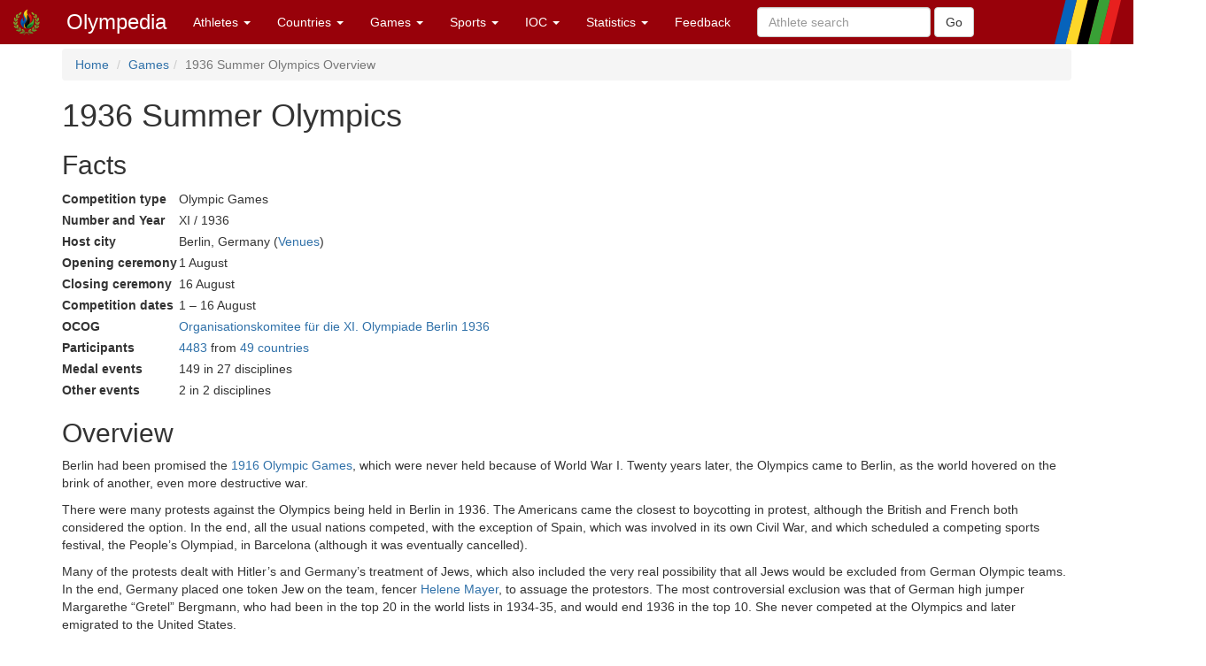

--- FILE ---
content_type: text/html; charset=utf-8
request_url: http://www.olympedia.org/editions/11
body_size: 32500
content:
<!DOCTYPE html>
<html>
<head>
<title>Olympedia – 1936 Summer Olympics Overview</title>
<meta name="csrf-param" content="authenticity_token" />
<meta name="csrf-token" content="6PyBawFxoaiOluUfJ2Kw7EshQ5ujIR_RFPqPSUsef5BIUsB-WI0u9KRcWkSiUG-_6ewQsaUk9h_1L7ZPsQDEHg" />
<meta content="text/html; charset=UTF-8" http-equiv="Content-Type">
<meta content="EN" http-equiv="content-language">
<meta content="width=device-width, initial-scale=1" name="viewport">
<link rel="stylesheet" href="/assets/bootstrap.min-03423cd68c2bff228a73520e849f02d78d1236de443661f3f5dcd658dd9cbc46.css" media="all" />
<link rel="stylesheet" href="/assets/bootstrap-sortable-515ee97c8b372ddae7796a36ec518e0785e0e3d3d266162ba2c44a3623540f7b.css" media="all" />
<link rel="stylesheet" href="/assets/jquery-ui-1.11.4.min-35aebb4aa1818460c44d32da4f18101d34f332741a347654907911af0d145e88.css" media="all" />
<link rel="stylesheet" href="/assets/lightbox-3afc0e08d652072ea73df78af7d454f122da80b9124d782fb609a7b4b05e0197.css" media="screen" />
<link rel="stylesheet" href="/assets/application-4f84d527cff438ca091e50578c30f46bea0e80f407f0317732495990ae6f2d0f.css" media="all" data-turbolinks-track="true" />
<link rel="stylesheet" href="https://cdn.jsdelivr.net/npm/ol@v10.0.0/ol.css" media="screen" />
<script src="https://cdn.jsdelivr.net/npm/ol@v10.0.0/dist/ol.js"></script>
<script src="/assets/omm-34ac1a3b4884461c87bafa8ec1c1c21bcc434c53c51d3b1f82d1dff57ad3856b.js"></script>
<script src="/assets/jquery-1.11.2.min-224c81cc15edb399b9465fc371dffb02e6fe4c043716571b49b1a7b2bcc09ef1.js"></script>
<script src="/assets/jquery-ui-1.11.4.min-96b45d6922993b35cca7b07ede8f0bf64353715e3729b9019eb2e46a8737dac8.js"></script>
<script src="/assets/jquery-ujs-f09ebd8e2bbe3d80718935c572e83dbb10f72e7a2aec58b193ee1e2e2e8e373a.js"></script>
<script src="/assets/bootstrap.min-2b9640a7175349197c70d8b752f484837518c6cbdce416dead60cdeebd875294.js"></script>
<script src="/assets/moment-93e00e6729db142363a35d17328084c3bd3d62304ecd27f91e9c954550daa1ce.js"></script>
<script src="/assets/bootstrap-sortable-e790a4de58d52fde6861014956b371ac860d665b62c23af929a33a9f39e84d04.js"></script>

</head>

<body>
<div class="navbar navbar-default navbar-fixed-top" role="navigation">
<div class="navbar-header">
<div class="button navbar-toggle" data-target=".navbar-ex1-collapse" data-toggle="collapse" type="button">
<span class="sr-only">Toggle navigation</span>
<span class="icon-bar">
<span class="icon-bar">
<span class="icon-bar"></span>
</span>
</span>
</div>
<a class="navbar-brand" href="/" style="padding-top: 10px">
<img height="30px" src="/images/olymadmen.png" width="30px">
</a>
<a class="navbar-brand" href="/">Olympedia</a>
</div>
<div class="collapse navbar-collapse navbar-ex1-collapse">
<ul class="nav navbar-nav">
<li class="dropdown">
<a class="dropdown-toggle" data-toggle="dropdown" href="#">
Athletes
<b class="caret"></b>
</a>
<ul class="dropdown-menu">
<li><a href="/athletes/advanced_search">Advanced search</a></li>
<li><a href="/horses">Horse search</a></li>
<li><a href="/family_relations">Related Olympians</a></li>
<li><a href="/counts">Counts</a></li>
<li><a href="/athletes/doubles">Doubles</a></li>
<li><a href="/athletes/lists">Lists</a></li>
<li><a href="/athletes/country_representation">Country representation</a></li>
<li class="divider"></li>
<li><a href="/athletes">Athletes</a></li>
</ul>
</li>

<li class="dropdown">
<a class="dropdown-toggle" data-toggle="dropdown" href="#">
Countries
<b class="caret"></b>
</a>
<ul class="dropdown-menu">
<li><a href="/countries/head_to_head">Head-to-head</a></li>
<li><a href="/countries/best_results">Best results</a></li>
<li><a href="/countries/comparison">Results comparison</a></li>
<li class="divider"></li>
<li><a href="/countries">Countries</a></li>
</ul>
</li>

<li class="dropdown">
<a class="dropdown-toggle" data-toggle="dropdown" href="#">
Games
<b class="caret"></b>
</a>
<ul class="dropdown-menu">
<li><a href="/editions">Games</a></li>
<li><a href="/editions/medals">Medals</a></li>
<li><a href="/editions/results">Results</a></li>
<li><a href="/ceremonies">Opening ceremony</a></li>
<li><a href="/venues/menu">Venues</a></li>
</ul>
</li>

<li class="dropdown">
<a class="dropdown-toggle" data-toggle="dropdown" href="#">
Sports
<b class="caret"></b>
</a>
<ul class="dropdown-menu">
<li><a href="/sports">Disciplines &amp; Sports</a></li>
<li><a href="/event_names">Events</a></li>
</ul>
</li>

<li class="dropdown">
<a class="dropdown-toggle" data-toggle="dropdown" href="#">
IOC
<b class="caret"></b>
</a>
<ul class="dropdown-menu">
<li><a href="/organizations">Organizations</a></li>
<li><a href="/definitions">Definitions</a></li>
<li><a href="/awards">Awards</a></li>
<li><a href="/meetings">Meetings</a></li>
<li><a href="/ioc/host_cities">Host city selection</a></li>
</ul>
</li>

<li class="dropdown">
<a class="dropdown-toggle" data-toggle="dropdown" href="#">
Statistics
<b class="caret"></b>
</a>
<ul class="dropdown-menu">
<li></li>
<li><a href="/statistics/medal/country">Medals by country</a></li>
<li><a href="/statistics/medal/athlete">Medals by athlete</a></li>
<li><a href="/statistics/medal_table">Medal tables</a></li>
<li><a href="/statistics/participation">Participations</a></li>
<li><a href="/records">Olympic Records</a></li>
<li><a href="/statistics/age">Age records</a></li>
<li><a href="/statistics/age_at_death">Age at death</a></li>
<li><a href="/lists">Lists</a></li>
<li><a href="/today">Today</a></li>
<li></li>
<li class="divider"></li>
<li><a href="/statistics">Statistics</a></li>
</ul>
</li>




<li><a href="/feedbacks/new">Feedback</a></li>
<form class="navbar-form navbar-left" role="search" action="/athletes/quick_search" accept-charset="UTF-8" method="post"><input name="utf8" type="hidden" value="&#x2713;" autocomplete="off" /><input type="hidden" name="authenticity_token" value="412mWeaTjeRfQyTlqSJw5B7es0kCFBRPd_3VXYyuZpcLRUUy7_2U9auYDHCAjnryUVBaiPDUXSsICIuqp6TYuQ" autocomplete="off" /><div class="form-group">
<input type="text" name="query" id="query" class="form-control" placeholder="Athlete search" />
</div>
<input type="submit" name="commit" value="Go" class="btn btn-default" data-disable-with="Go" />
</form>
</ul>
</div>
</div>
<div class="container">
<ol class="breadcrumb">
<li>
<a href="/">Home</a>
</li>
<li><a href="/editions">Games</a></li><li class="active">1936 Summer Olympics Overview</li>
</ol>


<h1>1936 Summer Olympics</h1>
<h2>Facts</h2>
<table class="biotable">
<tr>
<th>Competition type</th>
<td>Olympic Games</td>
</tr>
<tr>
<th>Number and Year</th>
<td>XI / 1936</td>
</tr>
<tr>
<th>Host city</th>
<td>
Berlin, Germany
(<a href="/venues/editions/11">Venues</a>)
</td>
</tr>
<tr>
<th>Opening ceremony</th>
<td>
 1 August
</td>
</tr>
<tr>
<th>Closing ceremony</th>
<td>
16 August
</td>
</tr>
<tr>
<th>Competition dates</th>
<td>
1 – 16 August
</td>
</tr>
<tr>
<th>OCOG</th>
<td><a href="/organizations/354">Organisationskomitee für die XI. Olympiade Berlin 1936</a></td>
</tr>
<tr>
<th>Participants</th>
<td>
<a href="/counts/edition/11">4483</a>
from <a href="/editions/11/countries">49 countries</a>
</td>
</tr>
<tr>
<th>Medal events</th>
<td>
149
in 27 disciplines
</td>
</tr>
<tr>
<th>Other events</th>
<td>
2
in 2 disciplines
</td>
</tr>
</table>

<h2>
Overview

</h2>
<div class="description">
<p>Berlin had been promised the <a href="/editions/50">1916 Olympic Games</a>, which were never held because of World War I. Twenty years later, the Olympics came to Berlin, as the world hovered on the brink of another, even more destructive war.</p>

<p>There were many protests against the Olympics being held in Berlin in 1936. The Americans came the closest to boycotting in protest, although the British and French both considered the option. In the end, all the usual nations competed, with the exception of Spain, which was involved in its own Civil War, and which scheduled a competing sports festival, the People’s Olympiad, in Barcelona (although it was eventually cancelled).</p>

<p>Many of the protests dealt with Hitler’s and Germany’s treatment of Jews, which also included the very real possibility that all Jews would be excluded from German Olympic teams. In the end, Germany placed one token Jew on the team, fencer <a href="/athletes/20711">Helene Mayer</a>, to assuage the protestors. The most controversial exclusion was that of German high jumper Margarethe “Gretel” Bergmann, who had been in the top 20 in the world lists in 1934-35, and would end 1936 in the top 10. She never competed at the Olympics and later emigrated to the United States.</p>

<p>The USOC asked future <a href="/organizations/1">IOC</a> President <a href="/athletes/78168">Avery Brundage</a> to visit Germany, to discuss the concerns with Jews being excluded, and he returned with a report that spoke glowingly of the Germany sports programmes. He was, at the time, the President of the US Olympic Committee and opposed all US efforts to boycott Berlin. He was successful. One US member of the IOC, <a href="/athletes/899199">Ernest Lee Jahncke</a>, opposed competing at Berlin and, for his support of the boycott, he was eventually expelled from the IOC, to be replaced by Brundage.</p>

<p>In the end, the 1936 Olympic Games were magnificently staged, as <a href="/athletes/1100010">Adolf Hitler</a> spared no expense and used them as a propaganda tool to demonstrate the beauty and efficiency of the Third Reich. He had <a href="/athletes/1200012">Leni Riefenstahl</a>, a renowned German filmmaker, produce a wondrous movie, <em>Olympia</em>, to ensure that the propaganda would not end at the Closing Ceremony. For Riefenstahl, her association with Hitler would basically end her career in film making.</p>

<p>The greatest innovation of the 1936 Olympics was conceived by Dr. <a href="/athletes/921849">Carl Diem</a>, head of the Organizing Committee. He proposed that a torch relay be instituted, to carry a flame from Ancient Olympia to the Berlin Stadium, and then to light the Olympic Flame at the stadium. On 20 July 1936, 15 Greek maidens clad in short, belted smocks, representing the robes of priestesses, gathered on the plain at Ancient Olympia and the flame was lit there, by the rays of the Greek sun off a reflector. The high priestess presented the flame to <a href="/athletes/1700535">Konstantinos Kondylis</a>, the first Greek runner, to begin a torch relay. After several thousand kilometres, the flame arrived in Berlin, where it was lit in the stadium by <a href="/athletes/1100066">Fritz Schilgen</a>.</p>

<p>Several sports were held for the first time at Berlin, notably <a href="/results/31800">basketball</a>, <a href="/editions/11/sports/CSP">canoeing</a>, and <a href="/results/34500">handball</a>, although the latter was played as 11-a-side field handball, rather than the modern indoor 7-a-side game. Canoeing had been a <a href="/editions/8/sports/CSP">demonstration sport in 1924</a>. Polo was contested, after having been absent from the programme in <a href="/editions/9">1928</a> and <a href="/editions/10">1932</a>, but it would never be contested again at the Olympics.</p>

<p>On the sporting fields, the most significant performances came from Black American <a href="/athletes/78869">Jesse Owens</a>, who put the lie to Hitler’s theories of Aryan supremacy. The sprinter/long jumper won four gold medals, in the <a href="/results/58143">100 metres</a>, <a href="/results/58166">200 metres</a>, <a href="/results/58263">4x100 metre relay</a>, and <a href="/results/58318">long jump</a>. It would be 48 years before anyone would equal Owens’ feat in athletics, when <a href="/athletes/78692">Carl Lewis</a> won the same events at the 1984 Los Angeles Olympics.</p>

<p>Hitler once said he wanted all future Olympic Games to be held in Germany, and even envisioned a 400,000 seat Olympic stadium, but that would not occur, and the Games would not return to Germany until <a href="/editions/18">1972 and München</a>. The <a href="/editions/51">1940 Olympics</a> were scheduled for Tokyo, but neither those Games nor the <a href="/editions/52">1944 Olympics</a> would be held because of World War II. When one thinks of the Berlin Games, don’t remember Hitler and how he tried to control the 1936 Olympics – remember Jesse Owens and how he did.</p>

</div>

<h2>Bid process</h2>
<div class="description">
<p>By 1930, no less than 14 cities had shown interest in hosting the 1936 Summer Olympics: Berlin (Germany), Barcelona (Spain), Alexandria (Egypt), Budapest (Hungary), Buenos Aires (Argentina), Dublin (Ireland), Köln (Cologne) (Germany), Dublin (Ireland), Frankfurt am Main (Germany), Helsinki (Finland), Lausanne (Switzerland), Nürnberg (Germany), Rio de Janeiro (Brazil), and Roma (Italy). By the time the 30th <a href="/meetings">IOC Session</a> in Barcelona was scheduled, all but two bids were withdrawn: Barcelona itself and Berlin. Because only 19 voting members were present at the IOC Session, a postal vote was held, which Berlin won 43 - 16.</p>

</div>

<h2>Ceremonies</h2>
<table class="table table-striped table-condensed">
<tr>
<th><a href="/ceremonies/officially_opened">Officially opened by</a></th>
<td><a href="/athletes/1100010">Adolf Hitler</a></td><td><a href="/countries/GER"><img style="padding-right: 2px; vertical-align: middle" src="https://olympedia-flags.s3.eu-central-1.amazonaws.com/GER.png" />GER</a></td><td></td><td>Chancellor</td>
</tr>
<tr>
<th><a href="/ceremonies/torch_bearers">Torchbearer</a></th>
<td><a href="/athletes/1700511">Koula Pratsika</a></td><td><a href="/countries/GRE"><img style="padding-right: 2px; vertical-align: middle" src="https://olympedia-flags.s3.eu-central-1.amazonaws.com/GRE.png" />GRE</a></td><td></td><td>High Priestess at Olympia Flame Lighting Ceremony</td>
</tr>
<tr>
<th></th>
<td><a href="/athletes/1700535">Konstantinos Kondylis</a></td><td><a href="/countries/GRE"><img style="padding-right: 2px; vertical-align: middle" src="https://olympedia-flags.s3.eu-central-1.amazonaws.com/GRE.png" />GRE</a></td><td></td><td>First torch-bearer at Olympia.</td>
</tr>
<tr>
<th></th>
<td><a href="/athletes/1100066">Fritz Schilgen</a></td><td><a href="/countries/GER"><img style="padding-right: 2px; vertical-align: middle" src="https://olympedia-flags.s3.eu-central-1.amazonaws.com/GER.png" />GER</a></td><td></td><td>Lit flame</td>
</tr>
<tr>
<th></th>
<td><a href="/athletes/2306651">Karl Matzow</a></td><td><a href="/countries/GER"><img style="padding-right: 2px; vertical-align: middle" src="https://olympedia-flags.s3.eu-central-1.amazonaws.com/GER.png" />GER</a></td><td></td><td>Lit flame at Grünau (Rowing venue)</td>
</tr>
<tr>
<th></th>
<td><a href="/athletes/2306652">Peter Hansohm</a></td><td><a href="/countries/GER"><img style="padding-right: 2px; vertical-align: middle" src="https://olympedia-flags.s3.eu-central-1.amazonaws.com/GER.png" />GER</a></td><td></td><td>Lit flame at Kiel (Sailing venue)</td>
</tr>
<tr>
<th><a href="/ceremonies/athlete_oath">Taker of the Athlete&#39;s Oath</a></th>
<td><a href="/athletes/55832">Rudolf Ismayr</a></td><td><a href="/countries/GER"><img style="padding-right: 2px; vertical-align: middle" src="https://olympedia-flags.s3.eu-central-1.amazonaws.com/GER.png" />GER</a></td><td>Weightlifting</td><td></td>
</tr>
<tr>
<th><a href="/ceremonies">Flagbearers</a></th>
<td><a href="/flagbearers?edition_id=11">Full list</a></td>
<td></td>
<td></td>
<td></td>
</tr>
</table>

<h2>Medal Disciplines</h2>
<table class="table table-striped">
<tr>
<td>
<a href="/editions/11/sports/AER">Aeronautics</a>
</td>
<td>
<a href="/editions/11/sports/CTR">Cycling Track</a>
</td>
<td>
<a href="/editions/11/sports/MPN">Modern Pentathlon</a>
</td>
</tr>
<tr>
<td>
<a href="/editions/11/sports/APN">Alpinism</a>
</td>
<td>
<a href="/editions/11/sports/DIV">Diving</a>
</td>
<td>
<a href="/editions/11/sports/POL">Polo</a>
</td>
</tr>
<tr>
<td>
<a href="/editions/11/sports/ART">Art Competitions</a>
</td>
<td>
<a href="/editions/11/sports/EDR">Equestrian Dressage</a>
</td>
<td>
<a href="/editions/11/sports/ROW">Rowing</a>
</td>
</tr>
<tr>
<td>
<a href="/editions/11/sports/GAR">Artistic Gymnastics</a>
</td>
<td>
<a href="/editions/11/sports/EVE">Equestrian Eventing</a>
</td>
<td>
<a href="/editions/11/sports/SAL">Sailing</a>
</td>
</tr>
<tr>
<td>
<a href="/editions/11/sports/ATH">Athletics</a>
</td>
<td>
<a href="/editions/11/sports/EJP">Equestrian Jumping</a>
</td>
<td>
<a href="/editions/11/sports/SHO">Shooting</a>
</td>
</tr>
<tr>
<td>
<a href="/editions/11/sports/BKB">Basketball</a>
</td>
<td>
<a href="/editions/11/sports/FEN">Fencing</a>
</td>
<td>
<a href="/editions/11/sports/SWM">Swimming</a>
</td>
</tr>
<tr>
<td>
<a href="/editions/11/sports/BOX">Boxing</a>
</td>
<td>
<a href="/editions/11/sports/FBL">Football</a>
</td>
<td>
<a href="/editions/11/sports/WPO">Water Polo</a>
</td>
</tr>
<tr>
<td>
<a href="/editions/11/sports/CSP">Canoe Sprint</a>
</td>
<td>
<a href="/editions/11/sports/HBL">Handball</a>
</td>
<td>
<a href="/editions/11/sports/WLF">Weightlifting</a>
</td>
</tr>
<tr>
<td>
<a href="/editions/11/sports/CRD">Cycling Road</a>
</td>
<td>
<a href="/editions/11/sports/HOC">Hockey</a>
</td>
<td>
<a href="/editions/11/sports/WRE">Wrestling</a>
</td>
</tr>
</table>
<h2>Other Disciplines</h2>
<table class="table table-striped">
<tr>
<td>
<a href="/editions/11/sports/BBL">Baseball</a>
</td>
<td>
<a href="/editions/11/sports/GLD">Gliding</a>
</td>
<td>
</td>
</tr>
</table>

<h2>Medal table</h2>
<table class="table table-striped">
<thead>
<tr>
<th colspan="2">NOC</th>
<th>Gold</th>
<th>Silver</th>
<th>Bronze</th>
<th>Total</th>
</tr>
</thead>
<tr>
<td><a href="/countries/GER">Germany</a></td>
<td><a href="/countries/GER"><img style="padding-right: 2px; vertical-align: middle" src="https://olympedia-flags.s3.eu-central-1.amazonaws.com/GER.png" /> GER</a></td>
<td>38</td>
<td>31</td>
<td>32</td>
<td>101</td>
</tr>
<tr>
<td><a href="/countries/USA">United States</a></td>
<td><a href="/countries/USA"><img style="padding-right: 2px; vertical-align: middle" src="https://olympedia-flags.s3.eu-central-1.amazonaws.com/USA.png" /> USA</a></td>
<td>24</td>
<td>21</td>
<td>12</td>
<td>57</td>
</tr>
<tr>
<td><a href="/countries/HUN">Hungary</a></td>
<td><a href="/countries/HUN"><img style="padding-right: 2px; vertical-align: middle" src="https://olympedia-flags.s3.eu-central-1.amazonaws.com/HUN.png" /> HUN</a></td>
<td>10</td>
<td>1</td>
<td>5</td>
<td>16</td>
</tr>
<tr>
<td><a href="/countries/ITA">Italy</a></td>
<td><a href="/countries/ITA"><img style="padding-right: 2px; vertical-align: middle" src="https://olympedia-flags.s3.eu-central-1.amazonaws.com/ITA.png" /> ITA</a></td>
<td>9</td>
<td>13</td>
<td>5</td>
<td>27</td>
</tr>
<tr>
<td><a href="/countries/FIN">Finland</a></td>
<td><a href="/countries/FIN"><img style="padding-right: 2px; vertical-align: middle" src="https://olympedia-flags.s3.eu-central-1.amazonaws.com/FIN.png" /> FIN</a></td>
<td>8</td>
<td>6</td>
<td>6</td>
<td>20</td>
</tr>
<tr>
<td><a href="/countries/FRA">France</a></td>
<td><a href="/countries/FRA"><img style="padding-right: 2px; vertical-align: middle" src="https://olympedia-flags.s3.eu-central-1.amazonaws.com/FRA.png" /> FRA</a></td>
<td>7</td>
<td>6</td>
<td>6</td>
<td>19</td>
</tr>
<tr>
<td><a href="/countries/SWE">Sweden</a></td>
<td><a href="/countries/SWE"><img style="padding-right: 2px; vertical-align: middle" src="https://olympedia-flags.s3.eu-central-1.amazonaws.com/SWE.png" /> SWE</a></td>
<td>6</td>
<td>5</td>
<td>10</td>
<td>21</td>
</tr>
<tr>
<td><a href="/countries/JPN">Japan</a></td>
<td><a href="/countries/JPN"><img style="padding-right: 2px; vertical-align: middle" src="https://olympedia-flags.s3.eu-central-1.amazonaws.com/JPN.png" /> JPN</a></td>
<td>6</td>
<td>4</td>
<td>10</td>
<td>20</td>
</tr>
<tr>
<td><a href="/countries/NED">Netherlands</a></td>
<td><a href="/countries/NED"><img style="padding-right: 2px; vertical-align: middle" src="https://olympedia-flags.s3.eu-central-1.amazonaws.com/NED.png" /> NED</a></td>
<td>6</td>
<td>4</td>
<td>7</td>
<td>17</td>
</tr>
<tr>
<td><a href="/countries/AUT">Austria</a></td>
<td><a href="/countries/AUT"><img style="padding-right: 2px; vertical-align: middle" src="https://olympedia-flags.s3.eu-central-1.amazonaws.com/AUT.png" /> AUT</a></td>
<td>5</td>
<td>7</td>
<td>5</td>
<td>17</td>
</tr>
<tr>
<td><a href="/countries/SUI">Switzerland</a></td>
<td><a href="/countries/SUI"><img style="padding-right: 2px; vertical-align: middle" src="https://olympedia-flags.s3.eu-central-1.amazonaws.com/SUI.png" /> SUI</a></td>
<td>4</td>
<td>9</td>
<td>5</td>
<td>18</td>
</tr>
<tr>
<td><a href="/countries/GBR">Great Britain</a></td>
<td><a href="/countries/GBR"><img style="padding-right: 2px; vertical-align: middle" src="https://olympedia-flags.s3.eu-central-1.amazonaws.com/GBR.png" /> GBR</a></td>
<td>4</td>
<td>7</td>
<td>3</td>
<td>14</td>
</tr>
<tr>
<td><a href="/countries/TCH">Czechoslovakia</a></td>
<td><a href="/countries/TCH"><img style="padding-right: 2px; vertical-align: middle" src="https://olympedia-flags.s3.eu-central-1.amazonaws.com/TCH.png" /> TCH</a></td>
<td>3</td>
<td>5</td>
<td>1</td>
<td>9</td>
</tr>
<tr>
<td><a href="/countries/ARG">Argentina</a></td>
<td><a href="/countries/ARG"><img style="padding-right: 2px; vertical-align: middle" src="https://olympedia-flags.s3.eu-central-1.amazonaws.com/ARG.png" /> ARG</a></td>
<td>2</td>
<td>2</td>
<td>3</td>
<td>7</td>
</tr>
<tr>
<td><a href="/countries/EST">Estonia</a></td>
<td><a href="/countries/EST"><img style="padding-right: 2px; vertical-align: middle" src="https://olympedia-flags.s3.eu-central-1.amazonaws.com/EST.png" /> EST</a></td>
<td>2</td>
<td>2</td>
<td>3</td>
<td>7</td>
</tr>
<tr>
<td><a href="/countries/EGY">Egypt</a></td>
<td><a href="/countries/EGY"><img style="padding-right: 2px; vertical-align: middle" src="https://olympedia-flags.s3.eu-central-1.amazonaws.com/EGY.png" /> EGY</a></td>
<td>2</td>
<td>1</td>
<td>2</td>
<td>5</td>
</tr>
<tr>
<td><a href="/countries/CAN">Canada</a></td>
<td><a href="/countries/CAN"><img style="padding-right: 2px; vertical-align: middle" src="https://olympedia-flags.s3.eu-central-1.amazonaws.com/CAN.png" /> CAN</a></td>
<td>1</td>
<td>3</td>
<td>5</td>
<td>9</td>
</tr>
<tr>
<td><a href="/countries/NOR">Norway</a></td>
<td><a href="/countries/NOR"><img style="padding-right: 2px; vertical-align: middle" src="https://olympedia-flags.s3.eu-central-1.amazonaws.com/NOR.png" /> NOR</a></td>
<td>1</td>
<td>3</td>
<td>2</td>
<td>6</td>
</tr>
<tr>
<td><a href="/countries/TUR">Türkiye</a></td>
<td><a href="/countries/TUR"><img style="padding-right: 2px; vertical-align: middle" src="https://olympedia-flags.s3.eu-central-1.amazonaws.com/TUR.png" /> TUR</a></td>
<td>1</td>
<td>0</td>
<td>1</td>
<td>2</td>
</tr>
<tr>
<td><a href="/countries/IND">India</a></td>
<td><a href="/countries/IND"><img style="padding-right: 2px; vertical-align: middle" src="https://olympedia-flags.s3.eu-central-1.amazonaws.com/IND.png" /> IND</a></td>
<td>1</td>
<td>0</td>
<td>0</td>
<td>1</td>
</tr>
<tr>
<td><a href="/countries/NZL">New Zealand</a></td>
<td><a href="/countries/NZL"><img style="padding-right: 2px; vertical-align: middle" src="https://olympedia-flags.s3.eu-central-1.amazonaws.com/NZL.png" /> NZL</a></td>
<td>1</td>
<td>0</td>
<td>0</td>
<td>1</td>
</tr>
<tr>
<td><a href="/countries/POL">Poland</a></td>
<td><a href="/countries/POL"><img style="padding-right: 2px; vertical-align: middle" src="https://olympedia-flags.s3.eu-central-1.amazonaws.com/POL.png" /> POL</a></td>
<td>0</td>
<td>4</td>
<td>5</td>
<td>9</td>
</tr>
<tr>
<td><a href="/countries/DEN">Denmark</a></td>
<td><a href="/countries/DEN"><img style="padding-right: 2px; vertical-align: middle" src="https://olympedia-flags.s3.eu-central-1.amazonaws.com/DEN.png" /> DEN</a></td>
<td>0</td>
<td>2</td>
<td>3</td>
<td>5</td>
</tr>
<tr>
<td><a href="/countries/LAT">Latvia</a></td>
<td><a href="/countries/LAT"><img style="padding-right: 2px; vertical-align: middle" src="https://olympedia-flags.s3.eu-central-1.amazonaws.com/LAT.png" /> LAT</a></td>
<td>0</td>
<td>1</td>
<td>1</td>
<td>2</td>
</tr>
<tr>
<td><a href="/countries/ROU">Romania</a></td>
<td><a href="/countries/ROU"><img style="padding-right: 2px; vertical-align: middle" src="https://olympedia-flags.s3.eu-central-1.amazonaws.com/ROU.png" /> ROU</a></td>
<td>0</td>
<td>1</td>
<td>0</td>
<td>1</td>
</tr>
<tr>
<td><a href="/countries/RSA">South Africa</a></td>
<td><a href="/countries/RSA"><img style="padding-right: 2px; vertical-align: middle" src="https://olympedia-flags.s3.eu-central-1.amazonaws.com/RSA.png" /> RSA</a></td>
<td>0</td>
<td>1</td>
<td>0</td>
<td>1</td>
</tr>
<tr>
<td><a href="/countries/YUG">Yugoslavia</a></td>
<td><a href="/countries/YUG"><img style="padding-right: 2px; vertical-align: middle" src="https://olympedia-flags.s3.eu-central-1.amazonaws.com/YUG.png" /> YUG</a></td>
<td>0</td>
<td>1</td>
<td>0</td>
<td>1</td>
</tr>
<tr>
<td><a href="/countries/BEL">Belgium</a></td>
<td><a href="/countries/BEL"><img style="padding-right: 2px; vertical-align: middle" src="https://olympedia-flags.s3.eu-central-1.amazonaws.com/BEL.png" /> BEL</a></td>
<td>0</td>
<td>0</td>
<td>3</td>
<td>3</td>
</tr>
<tr>
<td><a href="/countries/MEX">Mexico</a></td>
<td><a href="/countries/MEX"><img style="padding-right: 2px; vertical-align: middle" src="https://olympedia-flags.s3.eu-central-1.amazonaws.com/MEX.png" /> MEX</a></td>
<td>0</td>
<td>0</td>
<td>3</td>
<td>3</td>
</tr>
<tr>
<td><a href="/countries/AUS">Australia</a></td>
<td><a href="/countries/AUS"><img style="padding-right: 2px; vertical-align: middle" src="https://olympedia-flags.s3.eu-central-1.amazonaws.com/AUS.png" /> AUS</a></td>
<td>0</td>
<td>0</td>
<td>1</td>
<td>1</td>
</tr>
<tr>
<td><a href="/countries/PHI">Philippines</a></td>
<td><a href="/countries/PHI"><img style="padding-right: 2px; vertical-align: middle" src="https://olympedia-flags.s3.eu-central-1.amazonaws.com/PHI.png" /> PHI</a></td>
<td>0</td>
<td>0</td>
<td>1</td>
<td>1</td>
</tr>
<tr>
<td><a href="/countries/POR">Portugal</a></td>
<td><a href="/countries/POR"><img style="padding-right: 2px; vertical-align: middle" src="https://olympedia-flags.s3.eu-central-1.amazonaws.com/POR.png" /> POR</a></td>
<td>0</td>
<td>0</td>
<td>1</td>
<td>1</td>
</tr>
</table>

<h2>Most successful competitors</h2>
<table class="table table-striped">
<thead>
<tr>
<th>Athlete</th>
<th>Nat</th>
<th>Gold</th>
<th>Silver</th>
<th>Bronze</th>
<th>Total</th>
</tr>
</thead>
<tr class="top">
<td><a href="/athletes/78869">Jesse Owens</a></td>
<td><a href="/countries/USA"><img style="padding-right: 2px; vertical-align: middle" src="https://olympedia-flags.s3.eu-central-1.amazonaws.com/USA.png" /> USA</a></td>
<td>4</td>
<td>0</td>
<td>0</td>
<td>4</td>
</tr>
<tr class="top">
<td><a href="/athletes/30249">Konrad Frey</a></td>
<td><a href="/countries/GER"><img style="padding-right: 2px; vertical-align: middle" src="https://olympedia-flags.s3.eu-central-1.amazonaws.com/GER.png" /> GER</a></td>
<td>3</td>
<td>1</td>
<td>2</td>
<td>6</td>
</tr>
<tr class="top">
<td><a href="/athletes/49366">Rie Mastenbroek</a></td>
<td><a href="/countries/NED"><img style="padding-right: 2px; vertical-align: middle" src="https://olympedia-flags.s3.eu-central-1.amazonaws.com/NED.png" /> NED</a></td>
<td>3</td>
<td>1</td>
<td>0</td>
<td>4</td>
</tr>
<tr class="top">
<td><a href="/athletes/30304">Alfred Schwarzmann</a></td>
<td><a href="/countries/GER"><img style="padding-right: 2px; vertical-align: middle" src="https://olympedia-flags.s3.eu-central-1.amazonaws.com/GER.png" /> GER</a><br/><a href="/countries/FRG"><img style="padding-right: 2px; vertical-align: middle" src="https://olympedia-flags.s3.eu-central-1.amazonaws.com/FRG.png" /> FRG</a></td>
<td>3</td>
<td>0</td>
<td>2</td>
<td>5</td>
</tr>
<tr class="top">
<td><a href="/athletes/13887">Robert Charpentier</a></td>
<td><a href="/countries/FRA"><img style="padding-right: 2px; vertical-align: middle" src="https://olympedia-flags.s3.eu-central-1.amazonaws.com/FRA.png" /> FRA</a></td>
<td>3</td>
<td>0</td>
<td>0</td>
<td>3</td>
</tr>
<tr class="top">
<td><a href="/athletes/15233">Guy Lapébie</a></td>
<td><a href="/countries/FRA"><img style="padding-right: 2px; vertical-align: middle" src="https://olympedia-flags.s3.eu-central-1.amazonaws.com/FRA.png" /> FRA</a></td>
<td>2</td>
<td>1</td>
<td>0</td>
<td>3</td>
</tr>
<tr class="top">
<td><a href="/athletes/22668">Giulio Gaudini</a></td>
<td><a href="/countries/ITA"><img style="padding-right: 2px; vertical-align: middle" src="https://olympedia-flags.s3.eu-central-1.amazonaws.com/ITA.png" /> ITA</a></td>
<td>2</td>
<td>1</td>
<td>0</td>
<td>3</td>
</tr>
<tr class="top">
<td><a href="/athletes/9067">Gregor Hradetzky</a></td>
<td><a href="/countries/AUT"><img style="padding-right: 2px; vertical-align: middle" src="https://olympedia-flags.s3.eu-central-1.amazonaws.com/AUT.png" /> AUT</a></td>
<td>2</td>
<td>0</td>
<td>0</td>
<td>2</td>
</tr>
<tr class="top">
<td><a href="/athletes/12100">Kurt Hasse</a></td>
<td><a href="/countries/GER"><img style="padding-right: 2px; vertical-align: middle" src="https://olympedia-flags.s3.eu-central-1.amazonaws.com/GER.png" /> GER</a></td>
<td>2</td>
<td>0</td>
<td>0</td>
<td>2</td>
</tr>
<tr class="top">
<td><a href="/athletes/12581">Heinz Pollay</a></td>
<td><a href="/countries/GER"><img style="padding-right: 2px; vertical-align: middle" src="https://olympedia-flags.s3.eu-central-1.amazonaws.com/GER.png" /> GER</a><br/><a href="/countries/FRG"><img style="padding-right: 2px; vertical-align: middle" src="https://olympedia-flags.s3.eu-central-1.amazonaws.com/FRG.png" /> FRG</a></td>
<td>2</td>
<td>0</td>
<td>0</td>
<td>2</td>
</tr>
<tr class="top">
<td><a href="/athletes/12798">Ludwig Stubbendorff</a></td>
<td><a href="/countries/GER"><img style="padding-right: 2px; vertical-align: middle" src="https://olympedia-flags.s3.eu-central-1.amazonaws.com/GER.png" /> GER</a></td>
<td>2</td>
<td>0</td>
<td>0</td>
<td>2</td>
</tr>
<tr class="top">
<td><a href="/athletes/14548">Jean Goujon</a></td>
<td><a href="/countries/FRA"><img style="padding-right: 2px; vertical-align: middle" src="https://olympedia-flags.s3.eu-central-1.amazonaws.com/FRA.png" /> FRA</a></td>
<td>2</td>
<td>0</td>
<td>0</td>
<td>2</td>
</tr>
<tr class="top">
<td><a href="/athletes/22470">Endre Kabos</a></td>
<td><a href="/countries/HUN"><img style="padding-right: 2px; vertical-align: middle" src="https://olympedia-flags.s3.eu-central-1.amazonaws.com/HUN.png" /> HUN</a></td>
<td>2</td>
<td>0</td>
<td>0</td>
<td>2</td>
</tr>
<tr class="top">
<td><a href="/athletes/22729">Franco Riccardi</a></td>
<td><a href="/countries/ITA"><img style="padding-right: 2px; vertical-align: middle" src="https://olympedia-flags.s3.eu-central-1.amazonaws.com/ITA.png" /> ITA</a></td>
<td>2</td>
<td>0</td>
<td>0</td>
<td>2</td>
</tr>
<tr class="top">
<td><a href="/athletes/57825">Kristjan Palusalu</a></td>
<td><a href="/countries/EST"><img style="padding-right: 2px; vertical-align: middle" src="https://olympedia-flags.s3.eu-central-1.amazonaws.com/EST.png" /> EST</a></td>
<td>2</td>
<td>0</td>
<td>0</td>
<td>2</td>
</tr>
<tr class="top">
<td><a href="/athletes/77976">Helen Stephens</a></td>
<td><a href="/countries/USA"><img style="padding-right: 2px; vertical-align: middle" src="https://olympedia-flags.s3.eu-central-1.amazonaws.com/USA.png" /> USA</a></td>
<td>2</td>
<td>0</td>
<td>0</td>
<td>2</td>
</tr>
</table>

<p>
<i><a href="/editions/11/medal">All medalists at these Games</a></i>
</p>

</div>
</body>
<footer class="footer">
<br>
<div class="panel panel-info">
<div class="panel-heading">
<h3 class="panel-title">
<span class="glyphicon glyphicon-info-sign"></span>
Did you know?
</h3>
</div>
<div class="panel-body">
<p>At the 1928 Winter Games, the 10,000 m speed skating was cancelled half way through due to a sudden thaw. The event was neither completed nor restarted.</p>


</div>
</div>
<div class="container">
<p>
<a href="/users/sign_in">Login</a>
|
<a href="/statistics/site">Statistics</a>
|
<a href="/static/about">About</a>
|
<a href="/static/faq">FAQ</a>
|
<a href="/feedbacks/new">Feedback</a>
</p>
<p>
&copy; <a href="/static/about">OlyMADMen</a> 2006 — 2026
</p>
</div>
</footer>

<script src="/assets/lightbox.min-a06f7b5a37bdc88a78a48f95b9149ca917761a07bffb855a6d73c1a435e16552.js"></script>
<script>
  $('.footnote').tooltip();
</script>
</html>
